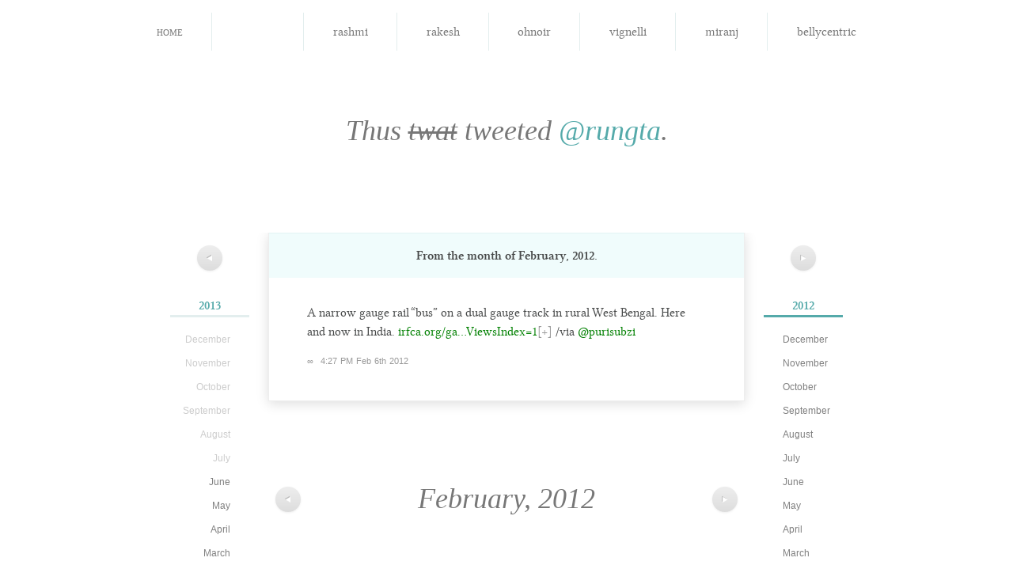

--- FILE ---
content_type: text/html; charset=utf-8
request_url: http://notsoyellow.prateekrungta.com/rungta/2012/02/166475578382352385
body_size: 2909
content:
<!DOCTYPE HTML>
<html lang="en" id="notsoyellow-prateekrungta-com">
<head>
<meta charset="utf-8">
<title>प्रतीक Rungta &#8211; A narrow gauge rail “bus” on&#8230;</title>
<link rel="shortcut icon" href="http://notsoyellow.prateekrungta.com/favicon.ico">
<link rel="stylesheet" type="text/css" media="screen, print" href="http://notsoyellow.prateekrungta.com/assets/css/master:reset::fonts::smooth.css?20100528">
</head>
<body>
<div id="navbar">
<ul>
<li><a href="http://notsoyellow.prateekrungta.com/">Home</a></li>
<li class="current"><a title="प्रतीक Rungta" href="http://notsoyellow.prateekrungta.com/rungta"><img alt="" src="https://a0.twimg.com/profile_images/51656759/Me_-_Hangman_bigger.jpg">
<span>rungta</span></a></li>
<li><a title="Rashmi Swamy" href="http://notsoyellow.prateekrungta.com/rashmi"><img alt="" src="https://a0.twimg.com/profile_images/1043738148/Photo_on_2010-06-28_at_00.21__3_copy_bigger.jpg">
<span>rashmi</span></a></li>
<li><a title="Rakesh Rachamalla" href="http://notsoyellow.prateekrungta.com/rakesh"><img alt="" src="https://a0.twimg.com/profile_images/2478115035/ae9u9fdlg0a4txfdongk_bigger.jpeg">
<span>rakesh</span></a></li>
<li><a title="Oh Noir" href="http://notsoyellow.prateekrungta.com/ohnoir"><img alt="" src="https://a0.twimg.com/profile_images/1035496082/PlayOn2_bigger.jpg">
<span>ohnoir</span></a></li>
<li><a title="Vignelli" href="http://notsoyellow.prateekrungta.com/vignelli"><img alt="" src="https://a0.twimg.com/profile_images/1126845703/vignelli_bigger.jpg">
<span>vignelli</span></a></li>
<li><a title="Miranj" href="http://notsoyellow.prateekrungta.com/miranj"><img alt="" src="https://a0.twimg.com/profile_images/1300615378/MiranjTwitter_bigger.png">
<span>miranj</span></a></li>
<li><a title="Belly Centric" href="http://notsoyellow.prateekrungta.com/bellycentric"><img alt="" src="https://a0.twimg.com/profile_images/1352803076/Amritsari_Kulcha_bigger.jpg">
<span>bellycentric</span></a></li>
</ul>
</div>


<h1>Thus <del>twat</del> tweeted <a href="https://twitter.com/rungta">@rungta</a>.</h1>


<div id="columns">
<div class="left">
<p class="nav"><a href="http://notsoyellow.prateekrungta.com/rungta/2012/03" title="March 2012"><span>&#x25C0;</span></a></p>
<ul class="archives">
<li><h4><a href="http://notsoyellow.prateekrungta.com/rungta/2013">2013</a></h4>
<ul>
<li>December</li>
<li>November</li>
<li>October</li>
<li>September</li>
<li>August</li>
<li>July</li>
<li><a href="http://notsoyellow.prateekrungta.com/rungta/2013/06">June</a></li>
<li><a href="http://notsoyellow.prateekrungta.com/rungta/2013/05">May</a></li>
<li><a href="http://notsoyellow.prateekrungta.com/rungta/2013/04">April</a></li>
<li><a href="http://notsoyellow.prateekrungta.com/rungta/2013/03">March</a></li>
<li><a href="http://notsoyellow.prateekrungta.com/rungta/2013/02">February</a></li>
<li><a href="http://notsoyellow.prateekrungta.com/rungta/2013/01">January</a></li>
</ul>
</li>
<li><h4><a href="http://notsoyellow.prateekrungta.com/rungta/2011">2011</a></h4>
<ul>
<li><a href="http://notsoyellow.prateekrungta.com/rungta/2011/12">December</a></li>
<li><a href="http://notsoyellow.prateekrungta.com/rungta/2011/11">November</a></li>
<li><a href="http://notsoyellow.prateekrungta.com/rungta/2011/10">October</a></li>
<li><a href="http://notsoyellow.prateekrungta.com/rungta/2011/09">September</a></li>
<li><a href="http://notsoyellow.prateekrungta.com/rungta/2011/08">August</a></li>
<li><a href="http://notsoyellow.prateekrungta.com/rungta/2011/07">July</a></li>
<li><a href="http://notsoyellow.prateekrungta.com/rungta/2011/06">June</a></li>
<li><a href="http://notsoyellow.prateekrungta.com/rungta/2011/05">May</a></li>
<li><a href="http://notsoyellow.prateekrungta.com/rungta/2011/04">April</a></li>
<li><a href="http://notsoyellow.prateekrungta.com/rungta/2011/03">March</a></li>
<li><a href="http://notsoyellow.prateekrungta.com/rungta/2011/02">February</a></li>
<li><a href="http://notsoyellow.prateekrungta.com/rungta/2011/01">January</a></li>
</ul>
</li>
<li><h4><a href="http://notsoyellow.prateekrungta.com/rungta/2009">2009</a></h4>
<ul>
<li><a href="http://notsoyellow.prateekrungta.com/rungta/2009/12">December</a></li>
<li><a href="http://notsoyellow.prateekrungta.com/rungta/2009/11">November</a></li>
<li><a href="http://notsoyellow.prateekrungta.com/rungta/2009/10">October</a></li>
<li><a href="http://notsoyellow.prateekrungta.com/rungta/2009/09">September</a></li>
<li><a href="http://notsoyellow.prateekrungta.com/rungta/2009/08">August</a></li>
<li><a href="http://notsoyellow.prateekrungta.com/rungta/2009/07">July</a></li>
<li><a href="http://notsoyellow.prateekrungta.com/rungta/2009/06">June</a></li>
<li><a href="http://notsoyellow.prateekrungta.com/rungta/2009/05">May</a></li>
<li><a href="http://notsoyellow.prateekrungta.com/rungta/2009/04">April</a></li>
<li><a href="http://notsoyellow.prateekrungta.com/rungta/2009/03">March</a></li>
<li><a href="http://notsoyellow.prateekrungta.com/rungta/2009/02">February</a></li>
<li><a href="http://notsoyellow.prateekrungta.com/rungta/2009/01">January</a></li>
</ul>
</li>
<li><h4><a href="http://notsoyellow.prateekrungta.com/rungta/2007">2007</a></h4>
<ul>
<li><a href="http://notsoyellow.prateekrungta.com/rungta/2007/12">December</a></li>
<li><a href="http://notsoyellow.prateekrungta.com/rungta/2007/11">November</a></li>
<li>October</li>
<li>September</li>
<li>August</li>
<li>July</li>
<li>June</li>
<li>May</li>
<li>April</li>
<li>March</li>
<li>February</li>
<li>January</li>
</ul>
</li>
</ul>
</div>
<div class="right">
<p class="nav"><a href="http://notsoyellow.prateekrungta.com/rungta/2012/01" title="January 2012"><span>&#x25B6;</span></a></p>
<ul class="archives">
<li class="current"><h4><a href="http://notsoyellow.prateekrungta.com/rungta/2012">2012</a></h4>
<ul>
<li><a href="http://notsoyellow.prateekrungta.com/rungta/2012/12">December</a></li>
<li><a href="http://notsoyellow.prateekrungta.com/rungta/2012/11">November</a></li>
<li><a href="http://notsoyellow.prateekrungta.com/rungta/2012/10">October</a></li>
<li><a href="http://notsoyellow.prateekrungta.com/rungta/2012/09">September</a></li>
<li><a href="http://notsoyellow.prateekrungta.com/rungta/2012/08">August</a></li>
<li><a href="http://notsoyellow.prateekrungta.com/rungta/2012/07">July</a></li>
<li><a href="http://notsoyellow.prateekrungta.com/rungta/2012/06">June</a></li>
<li><a href="http://notsoyellow.prateekrungta.com/rungta/2012/05">May</a></li>
<li><a href="http://notsoyellow.prateekrungta.com/rungta/2012/04">April</a></li>
<li><a href="http://notsoyellow.prateekrungta.com/rungta/2012/03">March</a></li>
<li class="current"><a href="http://notsoyellow.prateekrungta.com/rungta/2012/02">February</a></li>
<li><a href="http://notsoyellow.prateekrungta.com/rungta/2012/01">January</a></li>
</ul>
</li>
<li><h4><a href="http://notsoyellow.prateekrungta.com/rungta/2010">2010</a></h4>
<ul>
<li><a href="http://notsoyellow.prateekrungta.com/rungta/2010/12">December</a></li>
<li><a href="http://notsoyellow.prateekrungta.com/rungta/2010/11">November</a></li>
<li><a href="http://notsoyellow.prateekrungta.com/rungta/2010/10">October</a></li>
<li><a href="http://notsoyellow.prateekrungta.com/rungta/2010/09">September</a></li>
<li><a href="http://notsoyellow.prateekrungta.com/rungta/2010/08">August</a></li>
<li><a href="http://notsoyellow.prateekrungta.com/rungta/2010/07">July</a></li>
<li><a href="http://notsoyellow.prateekrungta.com/rungta/2010/06">June</a></li>
<li><a href="http://notsoyellow.prateekrungta.com/rungta/2010/05">May</a></li>
<li><a href="http://notsoyellow.prateekrungta.com/rungta/2010/04">April</a></li>
<li><a href="http://notsoyellow.prateekrungta.com/rungta/2010/03">March</a></li>
<li><a href="http://notsoyellow.prateekrungta.com/rungta/2010/02">February</a></li>
<li><a href="http://notsoyellow.prateekrungta.com/rungta/2010/01">January</a></li>
</ul>
</li>
<li><h4><a href="http://notsoyellow.prateekrungta.com/rungta/2008">2008</a></h4>
<ul>
<li><a href="http://notsoyellow.prateekrungta.com/rungta/2008/12">December</a></li>
<li><a href="http://notsoyellow.prateekrungta.com/rungta/2008/11">November</a></li>
<li><a href="http://notsoyellow.prateekrungta.com/rungta/2008/10">October</a></li>
<li><a href="http://notsoyellow.prateekrungta.com/rungta/2008/09">September</a></li>
<li><a href="http://notsoyellow.prateekrungta.com/rungta/2008/08">August</a></li>
<li><a href="http://notsoyellow.prateekrungta.com/rungta/2008/07">July</a></li>
<li><a href="http://notsoyellow.prateekrungta.com/rungta/2008/06">June</a></li>
<li><a href="http://notsoyellow.prateekrungta.com/rungta/2008/05">May</a></li>
<li><a href="http://notsoyellow.prateekrungta.com/rungta/2008/04">April</a></li>
<li><a href="http://notsoyellow.prateekrungta.com/rungta/2008/03">March</a></li>
<li><a href="http://notsoyellow.prateekrungta.com/rungta/2008/02">February</a></li>
<li><a href="http://notsoyellow.prateekrungta.com/rungta/2008/01">January</a></li>
</ul>
</li>
</ul>
</div>

<div id="tweets" class="container">
<h2>
From the month of <strong>February, 2012</strong>.
</h2>

<div id="166475578382352385" class="tweet">
<p>A narrow gauge rail “bus” on a dual gauge track in rural West Bengal. Here and now in India. <a href="http://www.irfca.org/gallery/openline/ngwb/o7.jpg.html?g2_imageViewsIndex=1" title="http://www.irfca.org/gallery/openline/ngwb/o7.jpg.html?g2_imageViewsIndex=1">irfca.org/ga&#8230;ViewsIndex=1</a><a href="http://t.co/CFeMaPrk" class="longurl">[+]</a>  /via <a href="https://twitter.com/purisubzi">@purisubzi</a></p>
<p class="meta"><a href="http://notsoyellow.prateekrungta.com/rungta/2012/02/166475578382352385" rel="bookmark" title="Permanent link to this tweet">∞</a> <a class="timestamp" href="https://twitter.com/rungta/status/166475578382352385">4:27 PM Feb 6th 2012</a> </p>
</div>
</div>

<div id="pagination" class="container">
<div class="left">
<p class="nav"><a href="http://notsoyellow.prateekrungta.com/rungta/2012/03" title="March 2012"><span>&#x25C0;</span></a></p>
</div>
<div class="right">
<p class="nav"><a href="http://notsoyellow.prateekrungta.com/rungta/2012/01" title="January 2012"><span>&#x25B6;</span></a></p>
</div>
<div class="center">
February, 2012</div>
</div><!-- #pagination -->

</div><!-- #columns -->


<hr>

<div id="footer" class="container">
<p>Built by <a href="http://prateekrungta.com">Prateek Rungta</a> (<a href="https://twitter.com/rungta">@rungta</a>), because <a href="https://twitter.com">Twitter</a> makes it <em>so easy</em> to find that joke you cracked last year. Like, why would you want to embarrass yourself again, right?</p>
<p>Credits and more in the <a href="http://prateekrungta.com/bitsnpieces/not-so-yellow/info">project notes</a>.</p>
<p>Also, <a title="Home" href="http://notsoyellow.prateekrungta.com/">this site</a> <em>worst</em> viewed in Internet Explorer.</p>
</div>

<script type="text/javascript">
// initialise page jump forms
function initPageJump (className) {
	className = className || 'page-jump';
	var forms = [];
	
	if (document.getElementsByClassName)
		forms = document.getElementsByClassName(className);
	else {
		var all = document.getElementsByTagName('form');
		for (var i = all.length - 1; i >= 0; i--) if (all[i].className.indexOf(className) != -1)
			forms[forms.length] = all[i];
	}
	
	for (i in forms) forms[i].onsubmit = function() {
		window.location = this.action + (this.page.value
			? "/page/" + (this.page.getAttribute('max') && this.page.value < 0
				? parseInt(this.page.getAttribute('max')) + parseInt(this.page.value)
				: this.page.value)
			: '') ;
		return false;
	}
}

initPageJump('page-jump');
</script>

<script type="text/javascript">
var gaJsHost = (("https:" == document.location.protocol) ? "https://ssl." : "http://www.");
document.write(unescape("%3Cscript src='" + gaJsHost + "google-analytics.com/ga.js' type='text/javascript'%3E%3C/script%3E"));
</script>
<script type="text/javascript">
try {
var pageTracker = _gat._getTracker("UA-85007-13");
pageTracker._trackPageview();
} catch(err) {}</script>
<!-- Rendered in 0.0030s using 0.32MB of memory. -->
<script defer src="https://static.cloudflareinsights.com/beacon.min.js/vcd15cbe7772f49c399c6a5babf22c1241717689176015" integrity="sha512-ZpsOmlRQV6y907TI0dKBHq9Md29nnaEIPlkf84rnaERnq6zvWvPUqr2ft8M1aS28oN72PdrCzSjY4U6VaAw1EQ==" data-cf-beacon='{"version":"2024.11.0","token":"cbc7c9a385d742d9a108566db1fb948e","r":1,"server_timing":{"name":{"cfCacheStatus":true,"cfEdge":true,"cfExtPri":true,"cfL4":true,"cfOrigin":true,"cfSpeedBrain":true},"location_startswith":null}}' crossorigin="anonymous"></script>
</body>
</html>
